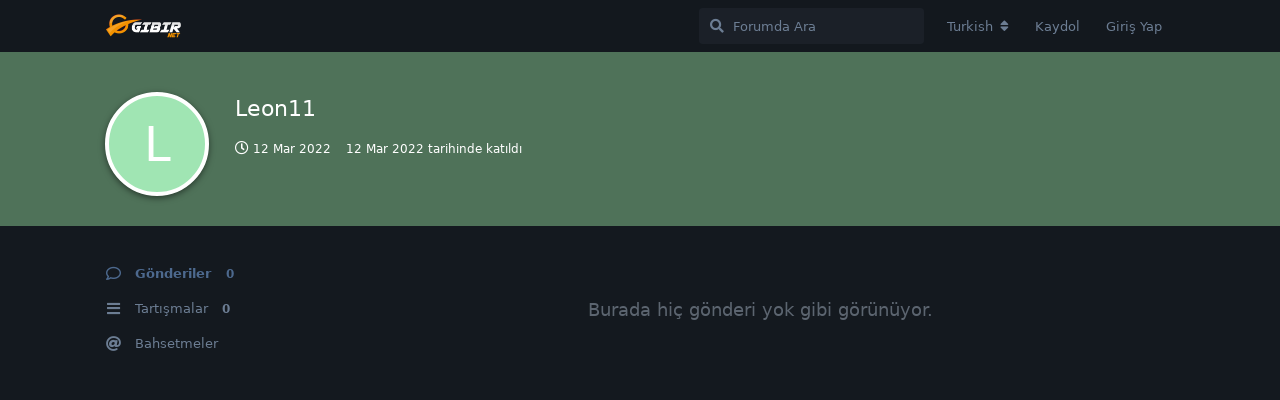

--- FILE ---
content_type: text/html; charset=utf-8
request_url: https://forum.gibir.net.tr/u/Leon11
body_size: 4076
content:
<!doctype html>
<html  dir="ltr"        lang="tr" >
    <head>
        <meta charset="utf-8">
        <title>Leon11 - Forum | GIBIRNet</title>

        <link rel="stylesheet" href="https://forum.gibir.net.tr/assets/forum-006809be.css">
<link rel="canonical" href="https://forum.gibir.net.tr/u/Leon11">
<meta name="viewport" content="width=device-width, initial-scale=1, maximum-scale=1, minimum-scale=1">
<meta name="description" content="Leon11 profili | 0 tartışmaları | 0 gönderileri">
<meta name="theme-color" content="#4D698E">
<meta name="application-name" content="Forum | GIBIRNet">
<meta name="robots" content="index, follow">
<meta name="twitter:card" content="summary">
<meta name="twitter:image" content="https://forum.gibir.net.tr/assets/site-image-vggih0f6.png">
<meta name="twitter:title" content="Leon11 profili">
<meta name="twitter:description" content="Leon11 profili | 0 tartışmaları | 0 gönderileri">
<meta name="twitter:url" content="https://forum.gibir.net.tr/u/Leon11">
<script defer type="text/javascript" src="https://cdn.jsdelivr.net/gh/fancyapps/fancybox@3.5.7/dist/jquery.fancybox.min.js"></script>
<link rel="preload" as="style" href="https://cdn.jsdelivr.net/gh/fancyapps/fancybox@3.5.7/dist/jquery.fancybox.min.css" onload="this.onload=null;this.rel='stylesheet'">
<meta property="og:site_name" content="Forum | GIBIRNet">
<meta property="og:type" content="profile">
<meta property="og:image" content="https://forum.gibir.net.tr/assets/site-image-vggih0f6.png">
<meta property="profile:username" content="Leon11">
<meta property="og:title" content="Leon11 profili">
<meta property="og:description" content="Leon11 profili | 0 tartışmaları | 0 gönderileri">
<meta property="og:url" content="https://forum.gibir.net.tr/u/Leon11">
<script type="application/ld+json">[{"@context":"http:\/\/schema.org","@type":"ProfilePage","publisher":{"@type":"Organization","name":"Forum | GIBIRNet","url":"https:\/\/forum.gibir.net.tr","description":"GIBIRNet \u0130nternet Teknik ve Sohbet Forumu","logo":"https:\/\/forum.gibir.net.tr\/assets\/logo-yxnsgp0b.png"},"image":"https:\/\/forum.gibir.net.tr\/assets\/site-image-vggih0f6.png","name":"Leon11","dateCreated":"2022-03-12T10:15:34+00:00","commentCount":0,"description":"Leon11 profili | 0 tart\u0131\u015fmalar\u0131 | 0 g\u00f6nderileri","url":"https:\/\/forum.gibir.net.tr\/u\/Leon11"},{"@context":"http:\/\/schema.org","@type":"WebSite","url":"https:\/\/forum.gibir.net.tr\/","potentialAction":{"@type":"SearchAction","target":"https:\/\/forum.gibir.net.tr\/?q={search_term_string}","query-input":"required name=search_term_string"}}]</script>
    </head>

    <body>
        <div id="app" class="App">

    <div id="app-navigation" class="App-navigation"></div>

    <div id="drawer" class="App-drawer">

        <header id="header" class="App-header">
            <div id="header-navigation" class="Header-navigation"></div>
            <div class="container">
                <h1 class="Header-title">
                    <a href="https://forum.gibir.net.tr" id="home-link">
                                                    <img src="https://forum.gibir.net.tr/assets/logo-yxnsgp0b.png" alt="Forum | GIBIRNet" class="Header-logo">
                                            </a>
                </h1>
                <div id="header-primary" class="Header-primary"></div>
                <div id="header-secondary" class="Header-secondary"></div>
            </div>
        </header>

    </div>

    <main class="App-content">
        <div id="content"></div>

        <div id="flarum-loading" style="display: none">
    Yükleniyor...
</div>

<noscript>
    <div class="Alert">
        <div class="container">
            Bu site en iyi JavaScript etkinleştirilmiş modern bir tarayıcıda görüntülenir.
        </div>
    </div>
</noscript>

<div id="flarum-loading-error" style="display: none">
    <div class="Alert">
        <div class="container">
            Bu sitenin tam sürümünü yüklemeye çalışırken bir şeyler ters gitti. Hatayı düzeltmek için bu sayfayı yenilemeyi deneyin.
        </div>
    </div>
</div>

<noscript id="flarum-content">
    
</noscript>


        <div class="App-composer">
            <div class="container">
                <div id="composer"></div>
            </div>
        </div>
    </main>

</div>

<!-- Global site tag (gtag.js) - Google Analytics -->
<script async src="https://www.googletagmanager.com/gtag/js?id=G-1Z887QVGFB"></script>
<script>
  window.dataLayer = window.dataLayer || [];
  function gtag(){dataLayer.push(arguments);}
  gtag('js', new Date());

  gtag('config', 'G-1Z887QVGFB');
</script>


        <div id="modal"></div>
        <div id="alerts"></div>

        <script>
            document.getElementById('flarum-loading').style.display = 'block';
            var flarum = {extensions: {}};
        </script>

        <script src="https://forum.gibir.net.tr/assets/forum-36f384cc.js"></script>
<script src="https://forum.gibir.net.tr/assets/forum-tr-002200cf.js"></script>

        <script>
            document.getElementById('flarum-loading').style.display = 'none';

            try {
                flarum.core.app.load({"resources":[{"type":"forums","id":"1","attributes":{"title":"Forum | GIBIRNet","description":"GIBIRNet \u0130nternet Teknik ve Sohbet Forumu","showLanguageSelector":true,"baseUrl":"https:\/\/forum.gibir.net.tr","basePath":"","debug":false,"apiUrl":"https:\/\/forum.gibir.net.tr\/api","welcomeTitle":"GIBIRNet Foruma Ho\u015f Geldiniz.","welcomeMessage":"","themePrimaryColor":"#4D698E","themeSecondaryColor":"#4D698E","logoUrl":"https:\/\/forum.gibir.net.tr\/assets\/logo-yxnsgp0b.png","faviconUrl":null,"headerHtml":null,"footerHtml":"\u003C!-- Global site tag (gtag.js) - Google Analytics --\u003E\n\u003Cscript async src=\u0022https:\/\/www.googletagmanager.com\/gtag\/js?id=G-1Z887QVGFB\u0022\u003E\u003C\/script\u003E\n\u003Cscript\u003E\n  window.dataLayer = window.dataLayer || [];\n  function gtag(){dataLayer.push(arguments);}\n  gtag(\u0027js\u0027, new Date());\n\n  gtag(\u0027config\u0027, \u0027G-1Z887QVGFB\u0027);\n\u003C\/script\u003E","allowSignUp":true,"defaultRoute":"\/all","canViewDiscussions":true,"canStartDiscussion":true,"canViewUserList":false,"canViewFlags":false,"guidelinesUrl":"","minPrimaryTags":"1","maxPrimaryTags":"1","minSecondaryTags":"0","maxSecondaryTags":"3","fof-upload.canUpload":false,"fof-upload.canDownload":false,"canSelectBestAnswerOwnPost":false,"useAlternativeBestAnswerUi":false,"displayNameDriver":"nickname","fof-oauth":[null,{"name":"facebook","icon":"fab fa-facebook"},null,null,null,{"name":"google","icon":"fab fa-google"}],"ReactionConverts":[null,null,null],"canSeeUserDirectoryLink":false,"userDirectoryDefaultSort":"default","canMessage":false,"shoutOwnPassword":true,"shoutReturnKey":true},"relationships":{"groups":{"data":[{"type":"groups","id":"1"},{"type":"groups","id":"2"},{"type":"groups","id":"3"},{"type":"groups","id":"4"}]},"tags":{"data":[{"type":"tags","id":"1"},{"type":"tags","id":"2"},{"type":"tags","id":"3"},{"type":"tags","id":"4"},{"type":"tags","id":"5"},{"type":"tags","id":"6"},{"type":"tags","id":"7"},{"type":"tags","id":"8"}]},"reactions":{"data":[{"type":"reactions","id":"1"},{"type":"reactions","id":"2"},{"type":"reactions","id":"3"},{"type":"reactions","id":"4"},{"type":"reactions","id":"5"},{"type":"reactions","id":"6"}]},"links":{"data":[]}}},{"type":"groups","id":"1","attributes":{"nameSingular":"Y\u00f6netici","namePlural":"Y\u00f6neticiler","color":"#B72A2A","icon":"fas fa-wrench","isHidden":0}},{"type":"groups","id":"2","attributes":{"nameSingular":"Ziyaret\u00e7i","namePlural":"Ziyaret\u00e7iler","color":null,"icon":null,"isHidden":0}},{"type":"groups","id":"3","attributes":{"nameSingular":"\u00dcye","namePlural":"\u00dcyeler","color":null,"icon":null,"isHidden":0}},{"type":"groups","id":"4","attributes":{"nameSingular":"Moderat\u00f6r","namePlural":"Moderat\u00f6rler","color":"#80349E","icon":"fas fa-bolt","isHidden":0}},{"type":"tags","id":"1","attributes":{"name":"Genel","description":"","slug":"genel","color":"#555","backgroundUrl":null,"backgroundMode":null,"icon":"fab fa-google","discussionCount":0,"position":0,"defaultSort":null,"isChild":false,"isHidden":false,"lastPostedAt":"2021-02-11T23:01:41+00:00","canStartDiscussion":false,"canAddToDiscussion":false},"relationships":{"lastPostedDiscussion":{"data":{"type":"discussions","id":"4"}}}},{"type":"tags","id":"2","attributes":{"name":"Teknik Destek","description":"","slug":"teknik-destek","color":"#66F","backgroundUrl":null,"backgroundMode":null,"icon":"fas fa-wrench","discussionCount":0,"position":2,"defaultSort":null,"isChild":false,"isHidden":false,"lastPostedAt":"2022-02-07T02:58:04+00:00","canStartDiscussion":false,"canAddToDiscussion":false},"relationships":{"lastPostedDiscussion":{"data":{"type":"discussions","id":"62"}}}},{"type":"tags","id":"3","attributes":{"name":"Cihaz Destek","description":"","slug":"cihaz-destek","color":"#C66","backgroundUrl":null,"backgroundMode":null,"icon":"fas fa-plug","discussionCount":0,"position":3,"defaultSort":null,"isChild":false,"isHidden":false,"lastPostedAt":null,"canStartDiscussion":false,"canAddToDiscussion":false}},{"type":"tags","id":"4","attributes":{"name":"Talepler","description":"","slug":"talepler","color":"#C6C","backgroundUrl":null,"backgroundMode":null,"icon":"fas fa-vial","discussionCount":3,"position":4,"defaultSort":null,"isChild":false,"isHidden":false,"lastPostedAt":"2022-12-08T02:54:44+00:00","canStartDiscussion":false,"canAddToDiscussion":false},"relationships":{"lastPostedDiscussion":{"data":{"type":"discussions","id":"110"}}}},{"type":"tags","id":"5","attributes":{"name":"Konu D\u0131\u015f\u0131","description":"","slug":"konu-disi","color":"","backgroundUrl":null,"backgroundMode":null,"icon":"fas fa-quote-right","discussionCount":0,"position":6,"defaultSort":null,"isChild":false,"isHidden":false,"lastPostedAt":"2022-02-03T17:30:28+00:00","canStartDiscussion":false,"canAddToDiscussion":false},"relationships":{"lastPostedDiscussion":{"data":{"type":"discussions","id":"61"}}}},{"type":"tags","id":"6","attributes":{"name":"\u00c7\u00f6z\u00fcld\u00fc","description":"","slug":"couzuldu","color":"#2c2","backgroundUrl":null,"backgroundMode":null,"icon":"fas fa-check","discussionCount":0,"position":null,"defaultSort":null,"isChild":false,"isHidden":false,"lastPostedAt":"2024-10-28T22:03:30+00:00","canStartDiscussion":false,"canAddToDiscussion":false},"relationships":{"lastPostedDiscussion":{"data":{"type":"discussions","id":"37"}}}},{"type":"tags","id":"7","attributes":{"name":"Duyuru","description":"","slug":"duyuru","color":"#F66","backgroundUrl":null,"backgroundMode":null,"icon":"fas fa-bullhorn","discussionCount":2,"position":1,"defaultSort":null,"isChild":false,"isHidden":false,"lastPostedAt":"2021-02-22T09:46:27+00:00","canStartDiscussion":false,"canAddToDiscussion":false},"relationships":{"lastPostedDiscussion":{"data":{"type":"discussions","id":"36"}}}},{"type":"tags","id":"8","attributes":{"name":"Oyun Kul\u00fcb\u00fc","description":"","slug":"oyun-kulubu","color":"#9164EC","backgroundUrl":null,"backgroundMode":null,"icon":"fas fa-gamepad","discussionCount":14,"position":5,"defaultSort":null,"isChild":false,"isHidden":false,"lastPostedAt":"2025-11-25T17:37:32+00:00","canStartDiscussion":false,"canAddToDiscussion":false},"relationships":{"lastPostedDiscussion":{"data":{"type":"discussions","id":"2"}}}},{"type":"discussions","id":"4","attributes":{"title":"Hay\u0131rl\u0131 Olsun Buralar G\u00fczelle\u015fecek","slug":"4-hayirli-olsun-buralar-guzellesecek","commentCount":1,"participantCount":1,"createdAt":"2021-02-11T23:01:41+00:00","lastPostedAt":"2021-02-11T23:01:41+00:00","lastPostNumber":1,"canReply":false,"canRename":false,"canDelete":false,"canHide":false,"isApproved":true,"isLocked":false,"canLock":false,"isSticky":false,"canSticky":false,"subscription":null,"canTag":false,"hasBestAnswer":false,"canSelectBestAnswer":false,"bestAnswerSetAt":null,"canSeeReactions":false}},{"type":"discussions","id":"62","attributes":{"title":"Call of duty mobile","slug":"62-call-of-duty-mobile","commentCount":1,"participantCount":1,"createdAt":"2022-02-07T02:58:04+00:00","lastPostedAt":"2022-02-07T02:58:04+00:00","lastPostNumber":1,"canReply":false,"canRename":false,"canDelete":false,"canHide":false,"isApproved":true,"isLocked":false,"canLock":false,"isSticky":false,"canSticky":false,"subscription":null,"canTag":false,"hasBestAnswer":false,"canSelectBestAnswer":false,"bestAnswerSetAt":null,"canSeeReactions":false}},{"type":"discussions","id":"110","attributes":{"title":"Otomatik \u00d6deme Talimat\u0131","slug":"110-otomatik-odeme-talimati","commentCount":2,"participantCount":3,"createdAt":"2022-09-14T12:39:22+00:00","lastPostedAt":"2022-12-08T02:54:44+00:00","lastPostNumber":2,"canReply":false,"canRename":false,"canDelete":false,"canHide":false,"isApproved":true,"isLocked":false,"canLock":false,"isSticky":false,"canSticky":false,"subscription":null,"canTag":false,"hasBestAnswer":false,"canSelectBestAnswer":false,"bestAnswerSetAt":null,"canSeeReactions":false}},{"type":"discussions","id":"61","attributes":{"title":"Discord yada herhangi bir sosyal medyas\u0131 varm\u0131 oyunlar i\u00e7in","slug":"61-discord-yada-herhangi-bir-sosyal-medyasi-varmi-oyunlar-icin","commentCount":1,"participantCount":1,"createdAt":"2022-02-03T17:30:28+00:00","lastPostedAt":"2022-02-03T17:30:28+00:00","lastPostNumber":1,"canReply":false,"canRename":false,"canDelete":false,"canHide":false,"isApproved":true,"isLocked":false,"canLock":false,"isSticky":false,"canSticky":false,"subscription":null,"canTag":false,"hasBestAnswer":false,"canSelectBestAnswer":false,"bestAnswerSetAt":null,"canSeeReactions":false}},{"type":"discussions","id":"37","attributes":{"title":"Sorun var m\u0131 ?","slug":"37-sorun-var-mi","commentCount":6,"participantCount":5,"createdAt":"2021-02-22T09:58:10+00:00","lastPostedAt":"2024-10-29T13:57:05+00:00","lastPostNumber":7,"canReply":false,"canRename":false,"canDelete":false,"canHide":false,"isApproved":true,"isLocked":false,"canLock":false,"isSticky":false,"canSticky":false,"subscription":null,"canTag":false,"hasBestAnswer":false,"canSelectBestAnswer":false,"bestAnswerSetAt":null,"canSeeReactions":false}},{"type":"discussions","id":"36","attributes":{"title":"Discord Sunucumuz Kuruldu","slug":"36-discord-sunucumuz-kuruldu","commentCount":1,"participantCount":1,"createdAt":"2021-02-22T09:46:27+00:00","lastPostedAt":"2021-02-22T09:46:27+00:00","lastPostNumber":1,"canReply":false,"canRename":false,"canDelete":false,"canHide":false,"isApproved":true,"isLocked":true,"canLock":false,"isSticky":true,"canSticky":false,"subscription":null,"canTag":false,"hasBestAnswer":false,"canSelectBestAnswer":false,"bestAnswerSetAt":null,"canSeeReactions":false}},{"type":"discussions","id":"2","attributes":{"title":"Hangi oyunlar\u0131n lisanslar\u0131n\u0131 sat\u0131n almal\u0131y\u0131z?","slug":"2-hangi-oyunlarin-lisanslarini-satin-almaliyiz","commentCount":845,"participantCount":578,"createdAt":"2021-02-08T09:29:12+00:00","lastPostedAt":"2026-01-27T18:29:53+00:00","lastPostNumber":908,"canReply":false,"canRename":false,"canDelete":false,"canHide":false,"isApproved":true,"isLocked":false,"canLock":false,"isSticky":true,"canSticky":false,"subscription":null,"canTag":false,"hasBestAnswer":false,"canSelectBestAnswer":false,"bestAnswerSetAt":null,"canSeeReactions":false}},{"type":"reactions","id":"1","attributes":{"identifier":"thumbsup","display":null,"type":"emoji","enabled":1}},{"type":"reactions","id":"2","attributes":{"identifier":"thumbsdown","display":null,"type":"emoji","enabled":1}},{"type":"reactions","id":"3","attributes":{"identifier":"laughing","display":null,"type":"emoji","enabled":1}},{"type":"reactions","id":"4","attributes":{"identifier":"confused","display":null,"type":"emoji","enabled":1}},{"type":"reactions","id":"5","attributes":{"identifier":"heart","display":null,"type":"emoji","enabled":1}},{"type":"reactions","id":"6","attributes":{"identifier":"tada","display":null,"type":"emoji","enabled":1}}],"session":{"userId":0,"csrfToken":"BTt2Okqm6HFHckFWEj5PSGY7NSwRhtPGMy6rU4dc"},"locales":{"tr":"Turkish","en":"English"},"locale":"tr","fof-oauth.only_icons":"","apiDocument":{"data":{"type":"users","id":"4254","attributes":{"username":"Leon11","displayName":"Leon11","avatarUrl":null,"slug":"Leon11","joinTime":"2022-03-12T10:15:34+00:00","discussionCount":0,"commentCount":0,"canEdit":false,"canDelete":false,"lastSeenAt":"2022-03-12T10:19:00+00:00","canSuspend":false,"canSpamblock":false,"canEditPolls":false,"canStartPolls":false,"canSelfEditPolls":false,"canVotePolls":false,"canEditOwnNickname":false,"PMSetup":false,"PrekeysExhausted":false},"relationships":{"groups":{"data":[]}}}}});
                flarum.core.app.bootExtensions(flarum.extensions);
                flarum.core.app.boot();
            } catch (e) {
                var error = document.getElementById('flarum-loading-error');
                error.innerHTML += document.getElementById('flarum-content').textContent;
                error.style.display = 'block';
                throw e;
            }
        </script>

        <script>
 flarum.core.compat.extend.extend(flarum.core.compat['components/CommentPost'].prototype, 'oncreate', function(output, vnode) {
  const self = this;

    this.$('img').not('.emoji').not(".Avatar").each(function ()
  {
   var currentImage = $(this);
   var checksrc = currentImage.attr("data-src");
if(checksrc) {
     $(this).wrap("<a class=\"fancybox\" href='" + currentImage.attr("data-src") + "'></a>");
	 }
else {
     $(this).wrap("<a class=\"fancybox\" href='" + currentImage.attr("src") + "'></a>");
}
$().fancybox({
    selector : '.fancybox'
});
  });
});
</script>
    </body>
</html>
